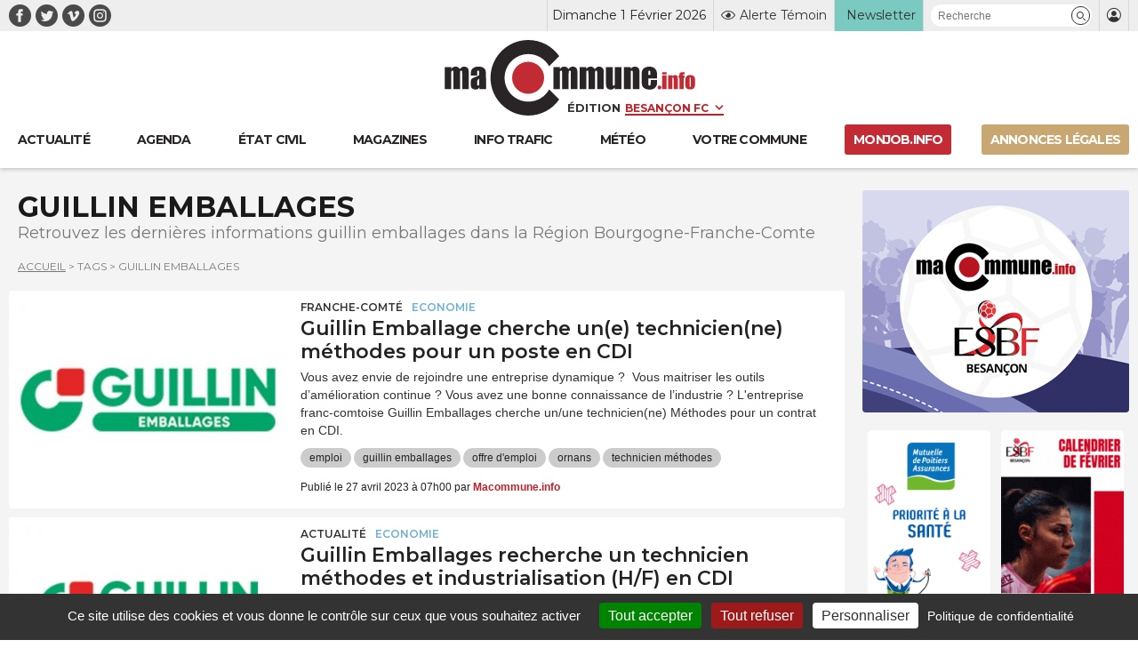

--- FILE ---
content_type: text/javascript
request_url: https://www.macommune.info/wp-content/themes/macommune/assets/js/vendors/tarteaucitron/tarteaucitron.config.js
body_size: 713
content:
window.addEventListener('load', function() {

    tarteaucitron.init({
        hashtag: "#tarteaucitron",
        cookieName: "tarteaucitron",
        privacyUrl: "https://www.macommune.info/donnees-personnelles/",
        orientation: "bottom",
        showAlertSmall: false,
        cookieslist: true,
        AcceptAllCta: true,
        highPrivacy: true,
        removeCredit: true,
        showIcon: false,
        alwaysNeedConsent: false,
        groupServices: false,
        showDetailsOnClick: false,
        googleConsentMode: true
    });

    tarteaucitron.job = tarteaucitron.job || [];

       // GOOGLE TAG MANAGER
    //tarteaucitron.user.googletagmanagerID = 'GTM-M93QPZ9';
    //tarteaucitron.job.push('googletagmanager');

    // GOOGLE ANALYTICS G4
    tarteaucitron.user.gtagUa = 'G-CE3GG556BR';
    tarteaucitron.job.push('gtag');

    // MATOMO
    //tarteaucitron.user.matomoId = '1';
    //tarteaucitron.user.matomoHost = 'https://stats-macommune.ii-servers.net/';
    //tarteaucitron.job.push('matomo');

    // WYSISTAT - Service custom (garde ton code)
    tarteaucitron.user.wysistatId = 'ton-id-wysistat';
    tarteaucitron.services.wysistat = {
        key: 'wysistat',
        type: 'analytic',
        name: 'Wysistat',
        uri: 'https://www.wysistat.net/',
        needConsent: true,
        cookies: ['Wysistat', 'wysistat_cuisineactuelle', 'wysistat_gala'],
        js: function () {
            if (!tarteaucitron.user.wysistatId) return;
            var d = document, s = d.createElement('script');
            s.type = 'text/javascript';
            s.async = true;
            s.src = 'https://static.wysistat.com/js/wysistat.js';
            var e = d.getElementsByTagName('script')[0];
            e.parentNode.insertBefore(s, e);
        },
        fallback: function () {
            var id = 'wysistat';
            if (!document.getElementById(id)) {
                var div = document.createElement('div');
                div.id = id;
                div.innerHTML = '<p>Le script Wysistat est bloqué car vous n\'avez pas donné votre consentement.</p>';
                document.body.appendChild(div);
            }
        }
    };
    tarteaucitron.job.push('wysistat');

});